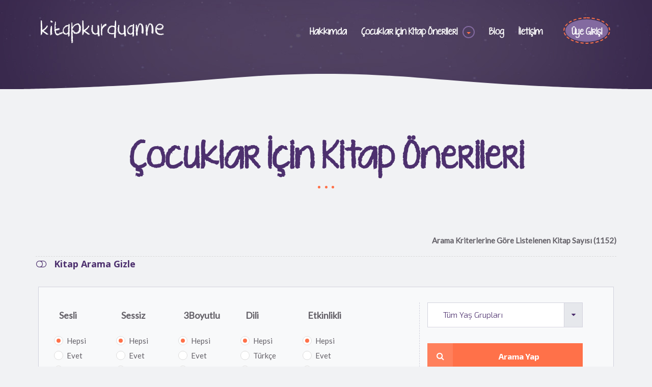

--- FILE ---
content_type: text/html; Charset=utf-8
request_url: http://kitapkurduanne.com/cocuklar-icin-kitap-onerileri
body_size: 75084
content:

<!DOCTYPE html>
<html lang="tr">
<head>
	<title>KitapKurduAnne - Çocuklar için Kitap Öneri Listeleri</title>
	<meta name="Description" content="Kitap Kurdu Anne nin Size önerdiği tüm kitapların listesini bu bölümde bulabilirsiniz. Masal'in annesi.kitaplara ve çocuk kitaplarına hayran, amacı çocukla" />
	<meta name="Keywords" content="yaş, çocuk, üzeri, kitap, kitaplar, blog, öneri, yayıncılık, pedagoji, anne, bebek, kitapkurduanne3yaşüstü, kitapkurduanne4yaşüstü, çocukkitabı, kitapkurduanne, çocukkitabıönerisi, kitap, çocuk, kitapkurduanne5yaşüstü, kitapkurduanne2yaşüstü, hayvanlar, çocukkitapları, hayvan, arkadaşlık, çocukgelişimi, kitapkurdu, kitapkurduanne6yaşüstü, yky, kitapkurduanne7yaşüstü, redhousekidz, dostluk, cançocuk, ingilizcekitap, kitapkurduanne8yaşüstü, 3yaşüstü, günışığıkitaplığı" />
	<meta property="og:title" content="KitapKurduAnne - Çocuklar için Kitap Öneri Listeleri" />
    <meta property="og:locale" content="tr-TR" />
    <meta property="og:type" content="books" />
	<meta property="og:site_name" content="www.kitapkurduanne.com" />
    <meta property="og:url" content="http://www.kitapkurduanne.com/cocuklar-icin-kitap-onerileri/" />
	<meta property="og:description" content="Kitap Kurdu Anne nin Size önerdiği tüm kitapların listesini bu bölümde bulabilirsiniz. Masal'in annesi.kitaplara ve çocuk kitaplarına hayran, amacı çocukla" />
	<meta property="og:image" content="http://www.kitapkurduanne.com/images/kitapkurduanne-404.png" />
		<meta http-equiv="Content-Type" content="text/html; charset=utf-8" />
	<meta name="author" content="Sorsware | www.sorsware.com">
    <meta name="viewport" content="width=device-width, initial-scale=1, minimum-scale=1, maximum-scale=1" />
	<!--[if IE]><meta http-equiv='X-UA-Compatible' content='IE=edge,chrome=1'><![endif]-->
	<link rel="shortcut icon" href="/images/favicons/favicon.ico">
	<link rel="apple-touch-icon" sizes="120x120" href="/images/favicons/favicon-120.png">
	<link rel="apple-touch-icon" sizes="152x152" href="/images/favicons/favicon-152.png">
	<meta name="viewport" content="width=device-width,initial-scale=1.0,maximum-scale=1.0,user-scalable=0">
	<link rel="stylesheet" href="/vendor/bootstrap/bootstrap.min.css">
	<link rel="stylesheet" href="/css/animate.min.css">
	<link rel="stylesheet" href="/vendor/owl-carousel/assets/owl.carousel.css">
	<link rel="stylesheet" href="/vendor/magnific-popup/magnific-popup.css">
	<link rel="stylesheet" href="/vendor/nouislider/jquery.nouislider.min.css">
	<link rel="stylesheet" href="/vendor/royalslider/royalslider.css">
	<link rel="stylesheet" href="/vendor/royalslider/skins/universal-custom/rs-universal.css">
	<link rel="stylesheet" href="/vendor/rs-plugin/css/settings.css" media="screen">
	<link rel="stylesheet" href="/css/typeahead.js-bootstrap.css" />
	<link rel="stylesheet" href="/css/toastr.min.css" />
    <link rel="stylesheet" href="/css/style.css">
	<link rel="stylesheet" href="/css/custom.css">
    <link rel="stylesheet" href="/vendor/font-awesome/css/font-awesome.min.css" />
	<link rel="stylesheet" href="/vendor/kg/kg-font.css" />
	<script src="/vendor/jquery/jquery-1.11.2.min.js"></script>
	<script src="/js/sors_common.js"></script>
	<script src="/vendor/jquery/jquery-migrate-1.2.1.min.js"></script>
	<script src="/vendor/jquery.easing.1.3.js"></script>
	<script src="/vendor/bootstrap/bootstrap.min.js"></script>
	<script src="/vendor/bootstrap/bootstrap-scripts.js"></script>
	<script src="/vendor/bootstrap/fhmm.js"></script>
	<script src="/vendor/jquery.flickrfeed.js"></script>
	<script src="/vendor/owl-carousel/owl.carousel.min.js"></script>
	<script src="/vendor/isotope/isotope.pkgd.min.js"></script>
	<script src="/vendor/isotope/jquery.imagesloaded.min.js"></script>
	<script src="/vendor/magnific-popup/jquery.magnific-popup.min.js"></script>
	<script src="/vendor/nouislider/jquery.nouislider.all.min.js"></script>
	<script src="/vendor/royalslider/jquery.royalslider.min.js"></script>
	<script src="/vendor/jquery.parallax-1.1.3.js"></script>
	<script src="/vendor/jcountdown/jquery.jcountdown.js"></script>
	<script src="/vendor/wow.min.js"></script>
	<script src="/vendor/jquery.countTo.js"></script>
	<script src="/vendor/jquery.scrollTo.min.js"></script>
	<script src="/vendor/jquery.localScroll.min.js"></script>
	<script src="/vendor/jquery.viewport.mini.js"></script>
	<script src="/vendor/three.js" type="text/javascript"></script>
	<script src="/vendor/jquery.dop.Birds.js" type="text/javascript"></script>
	<script src="/vendor/okvideo.min.js" type="text/javascript"></script>
    <script src="/vendor/typeahead.bundle.js" type="text/javascript"></script>
    <script src="/vendor/toastr/toastr.min.js" type="text/javascript"></script>
    <script src="/vendor/validator.min.js" type="text/javascript"></script>
    <script src="/vendor/jquery.lazyload.min.js" type="text/javascript"></script>
    <script src="/vendor/jquery.cookie.js" type="text/javascript"></script>
	<script src="/vendor/modernizr.js"></script>
    <!--[if lt IE 9]>
      <script src="/js/html5shiv.js"></script>
      <script src="/js/respond.min.js"></script>
    <![endif]-->    
    
<script type="text/javascript">
	var birdsCanvasNo = 0	

$(document).ready(function(){	
	$('.top-wrapper .birds').DOPBirds();
});
</script>	
</head>
<body>
    
	<div class="page-wrapper">
		<div class="top-wrapper top-wrapper__bg1">
						
			<div class="birds" style="bottom: 0; position: fixed;  top: 0;  width: 100%;"></div>
			<header class="header header__fixed">

                				<div class="header-main">
					<div class="container">
						<nav class="navbar navbar-default fhmm" role="navigation">
							<div class="navbar-header">
								<button type="button" class="navbar-toggle">
									<i class="fa fa-bars"></i>
								</button>
								<div class="logo">
									<a href="/"><img src="http://www.kitapkurduanne.com/images/logo.png" alt="KitapKurduAnne"></a> 
								</div>
							</div>

							<div id="main-nav" class="navbar-collapse collapse">
								<ul class="nav navbar-nav">
                                    <li><a href="/hakkimda">Hakkımda</a></li>
                                    <li class="dropdown fhmm-fw">
										<a href="/cocuklar-icin-kitap-onerileri" data-toggle="dropdown" class="dropdown-toggle disabled dropdown-toggle__caret-holder">Çocuklar için Kitap Önerileri</a>
										<a class="dropdown-toggle dropdown-toggle__caret"><b class="caret"></b></a>

										<ul class="dropdown-menu fullwidth">
											<li class="fhmm-content withoutdesc">
												<div class="row">
													<div class="col-sm-6">
														<h3 class="title">Hızlı Erişim</h3>
														<div class="row">
															<div class="col-sm-6">
																<ul>
																	
                                                                    <li><a href="/cocuklar-icin-kitap-onerileri/"><i class="fa fa-server fa-rotate-90"></i> Tüm Kitaplar (1152)</a></li>
																		
                                                                    <li><a href="/cocuklar-icin-kitap-onerileri/0-yas-ve-uzeri"><i class="fa fa-book"></i> 0 Yaş ve Üzeri (19)</a></li>
                                                                    	
                                                                    <li><a href="/cocuklar-icin-kitap-onerileri/1-yas-ve-uzeri"><i class="fa fa-book"></i> 1 Yaş ve Üzeri (30)</a></li>
                                                                    	
                                                                    <li><a href="/cocuklar-icin-kitap-onerileri/2-yas-ve-uzeri"><i class="fa fa-book"></i> 2 Yaş ve Üzeri (127)</a></li>
                                                                    	
                                                                    <li><a href="/cocuklar-icin-kitap-onerileri/3-yas-ve-uzeri"><i class="fa fa-book"></i> 3 Yaş ve Üzeri (250)</a></li>
                                                                    	
                                                                    <li><a href="/cocuklar-icin-kitap-onerileri/4-yas-ve-uzeri"><i class="fa fa-book"></i> 4 Yaş ve Üzeri (238)</a></li>
                                                                    	
                                                                    <li><a href="/cocuklar-icin-kitap-onerileri/5-yas-ve-uzeri"><i class="fa fa-book"></i> 5 Yaş ve Üzeri (138)</a></li>
                                                                    
																</ul>
															</div>
															<div class="col-sm-6">
																<ul>
																		                                                                    
                                                                    <li><a href="/cocuklar-icin-kitap-onerileri/6-yas-ve-uzeri"><i class="fa fa-book"></i> 6 Yaş ve Üzeri (80)</a></li>
                                                                    	                                                                    
                                                                    <li><a href="/cocuklar-icin-kitap-onerileri/7-yas-ve-uzeri"><i class="fa fa-book"></i> 7 Yaş ve Üzeri (83)</a></li>
                                                                    	                                                                    
                                                                    <li><a href="/cocuklar-icin-kitap-onerileri/8-yas-ve-uzeri"><i class="fa fa-book"></i> 8 Yaş ve Üzeri (76)</a></li>
                                                                    	                                                                    
                                                                    <li><a href="/cocuklar-icin-kitap-onerileri/9-yas-ve-uzeri"><i class="fa fa-book"></i> 9 Yaş ve Üzeri (41)</a></li>
                                                                    	                                                                    
                                                                    <li><a href="/cocuklar-icin-kitap-onerileri/10-yas-ve-uzeri"><i class="fa fa-book"></i> 10 Yaş ve Üzeri (44)</a></li>
                                                                    	                                                                    
                                                                    <li><a href="/cocuklar-icin-kitap-onerileri/11-yas-ve-uzeri"><i class="fa fa-book"></i> 11 Yaş ve Üzeri (0)</a></li>
                                                                    	                                                                    
                                                                    <li><a href="/cocuklar-icin-kitap-onerileri/12-yas-ve-uzeri"><i class="fa fa-book"></i> 12 Yaş ve Üzeri (26)</a></li>
                                                                    
																</ul>
															</div>
														</div>
													</div>
													<div class="col-sm-3">
														<h3 class="title">Özellikler</h3>
														<ul role="menu">

															<li><a href="/cocuklar-icin-kitap-onerileri/sesli-kitaplar"><i class="fa fa-microphone"></i> Sesli Kitaplar (3)</a></li>

															<li><a href="/cocuklar-icin-kitap-onerileri/sessiz-kitaplar"><i class="fa fa-microphone-slash"></i> Sessiz Kitaplar (1)</a></li>															
                                                            
															<li><a href="/cocuklar-icin-kitap-onerileri/ingilizce-kitaplar"><i class="fa fa-language"></i> İngilizce Kitaplar (102)</a></li>
                                                            
															<li><a href="/cocuklar-icin-kitap-onerileri/3boyutlu-kitaplar"><i class="fa fa-cube"></i> 3Boyutlu Kitaplar (9)</a></li>
                                                            
															<li><a href="/cocuklar-icin-kitap-onerileri/etkinlikli-kitaplar"><i class="fa fa-leanpub"></i> Etkinlikli Kitaplar (22)</a></li>
														</ul><!-- end drop down menu -->
													</div>
													<div class="col-sm-3">
														<h3 class="title">Son Eklenen</h3>
														
                                                        <div class="product-item">
															<figure class="product-thumbnail">
																<img src="/books/12541dd8-5e4a-4cad-9c6c-57fd6d4e6804-24052021_151351.jpg" alt="cocuklar-icin-kitap-onerileri-buyukbabamin-gizemli-devi-by-david-litchfield-4-yas-ve-uzeri" class="thumbnail img-responsive">
																<span class="product-btn-group">
																	<a href="/cocuklar-icin-kitap-onerileri/buyukbabamin-gizemli-devi-by-david-litchfield-4-yas-ve-uzeri" class="btn btn-primary btn-single-icon product-link"><i class="fa fa-link"></i></a>
																</span>
															</figure>
															<div class="product-info">
																<h3 class="product-name">Büyükbabamın Gizemli Devi</h3>
																<span class="product-brand">Pogo Çocuk</span>
															</div>
															
														</div>
                                                        
													</div>
												</div><!-- end row -->
											</li><!-- end grid demo -->
										</ul><!-- end drop down menu -->
									</li>
									<!-- Elements (Mega Menu) / End -->

									
									<li><a href="/blog">Blog</a></li>

									
                                    <li><a  href="/#iletisim">İletişim</a></li>
									
									<li class="item-has-cart dropdown dropdown-right fhmm-fw">
										<div class="shopping-cart">

											
											<a href="#" data-toggle="dropdown" class="cart-icon dropdown-toggle dropdown-toggle__caret-holder"><span class="cart-number">Üye Girişi</span> </a>
											

											<ul class="dropdown-menu half half-right">
												<li class="fhmm-content withoutdesc">

													

<div class="row pad-20 uyenavlogin">
<div id="girisform">
<form id="login-form" class="login-form">															
        <div class="col-md-12 title-bordered border__dashed">
          <h4><span>Üye Girişi</span></h4>
          <p><strong>Lütfen Üye Girişi Yapınız</strong></p>

        </div>
        <div class="col-md-7 mart-10" >
                            <div class="form-group">
								<div class="input-group">
									<div class="input-group-addon"><i class="fa fa-envelope"></i></div>
									<input type="email" class="form-control" placeholder="E-posta Adresiniz" name="mail" id="mail">
								</div>
							</div>
							<div class="form-group">
								<div class="input-group">
									<div class="input-group-addon"><i class="fa fa-lock"></i></div>
									<input type="password" class="form-control" placeholder="Şifreniz" name="sifre" id="sifre">
								</div>
							</div>																	
       </div>
       <div class="col-md-4 mart-10">
               
                			<div class="form-group padt-10">
								<div class="checkbox checkbox__custom checkbox__style1">
										<label>
											<input id="remember" name="remember" type="checkbox" value="1" checked="">
											<span>Beni Hatırla</span>
										</label>
									</div>
							</div>	
                          	
               				 <div class="form-group">
                <button type="button" class="btn btn-primary btn-has-icon btn-confirm" onclick="doLogin();"><i class="fa fa-sign-in"></i> Giriş Yap</button>
                			</div>
                          
       </div>
       <div class="col-md-12">
               <div class="alert alert-success hidden" id="login-alert-success">
                  <strong>Giriş Yapılıdı!</strong> Lütfen Yönlendirilirken Bekleyiniz.
              </div>
              <div class="alert alert-danger hidden" id="login-alert-error">
                  <strong>Hata oluştu!</strong> Lütfen bilgilerinizi kontrol edip yeniden deneyiniz.
              </div>
       </div>
</form>
</div>

<div class="col-md-12 hidden border__dashed" id="unuttum" >
						 <div class="col-md-12 title-bordered border__dashed">
                              <h4><span>Şifremi Unuttum</span></h4>
                              <p><strong>Lütfen kayıt sırasındaki e-posta adresinizi kullanınız.</strong></p>

						</div>	
                        <div class="col-md-12 mart-10">
                            <div class="form-group">
								<div class="input-group">
									<div class="input-group-addon"><i class="fa fa-envelope-o"></i></div>
									<input type="email" class="form-control" placeholder="E-Posta Adresiniz" name="unutmail" id="unutmail">
								</div>
							</div>	
							<div class="form-group">
								<button type="button" class="btn btn-primary btn-has-icon btn-confirm alignright" onclick="sifregonder();"><i class="fa fa-envelope"></i> Şifremi Gönder</button>
                            </div>
                        </div>
                        <div class="col-md-12">
                            <div class="alert alert-success hidden" id="unuttum-alert-success">
                                <strong>Şifre Gönderildi!</strong> Lütfen Gelen Kutunuzu / Gereksiz E-Posta Klasörünü Kontrol ediniz.
                            </div>
                            <div class="alert alert-danger hidden" id="unuttum-alert-error">
                                <strong>Hata oluştu!</strong> Lütfen e-posta adresinizi kontrol edip yeniden deneyiniz.
                            </div>
                         </div>
</div>                                                           
<div class="col-md-12 padt-20 padb-20">
    <div class="col-md-6">
        <a href="/uyelik" class="btn btn-success btn-has-icon btn-confirm"><i class="fa fa-user"></i> Üye Olmak İstiyorum</a>
    </div>
    <div class="col-md-6">
        <button type="button" class="btn btn-success btn-has-icon btn-info unuttum" onclick="unuttum('unut');"><i class="fa fa-lock"></i> Şifremi Unuttum</button>
        <button type="button" class="btn btn-success btn-has-icon btn-info girisyap hidden" onclick="unuttum('giris');"><i class="fa fa-sign-in"></i> Üye Girişi Yap</button>
    </div>
</div>


													
												</li><!-- end grid demo -->
											</ul><!-- end drop down menu -->

										</div>
									</li>
								</ul><!-- end nav navbar-nav -->
							</div><!-- end #main-nav -->

						</nav><!-- end navbar navbar-default fhmm -->
						<!-- Navigation / End -->
					</div>
				</div>
 

			</header>
		</div>
		
		<div class="content-wrapper">
			

			<section class="page-section">


<div class="container">

					<div class="section-title-wrapper">
						<div class="section-title-inner">
							<h1 class="section-title section-title__lg">Çocuklar İçin Kitap Önerileri</h1>
						</div>
					</div>
                        <div class="title-bordered border__dashed">
						<dt style="text-align:right;">Arama Kriterlerine Göre Listelenen Kitap Sayısı (1152)</dt>
						</div>

					<button class="btn btn-link filter-trigger" id="filterTrigger" data-toggle="collapse" data-target="#filterWrapper" aria-expanded="true" aria-controls="filterWrapper">
						<i class="fa fa-toggle-off"></i><span>Kitap Arama Gizle</span>
					</button>

					<div class="filter-wrapper collapse in" id="filterWrapper" aria-expanded="true">
						<div class="gap-30"></div>
						<div class="box" style="margin-left:5px; margin-right:5px;">
							<form id="booksearch" name="booksearch">
                            <div class="row">
							<div class="col-md-8 ">
								
                                <div class="row">
    								<div class="col-md-2 col-sm-2 col-xs-4">
                                        <strong class="filter-label">Sesli</strong>
                                        <div class="radio radio__custom radio__style1">
                                            <label>
                                                <input type="radio" name="voice" id="voice1" value="2"  checked="" >
                                                <span>Hepsi</span>
                                            </label>
                                        </div>
                                        <div class="radio radio__custom radio__style1">
                                            <label>
                                                <input type="radio" name="voice" id="voice2" value="1" >
                                                <span>Evet</span>
                                            </label>
                                        </div>
                                        <div class="radio radio__custom radio__style1">
                                            <label>
                                                <input type="radio" name="voice" id="voice3" value="0" >
                                                <span>Hayır</span>
                                            </label>
                                        </div>
                                    </div>
                                    <div class="col-md-2 col-sm-2 col-xs-4">
                                        <strong class="filter-label">Sessiz</strong>
                                        <div class="radio radio__custom radio__style1">
                                            <label>
                                                <input type="radio" name="silent" id="silent1" value="2"  checked="" >
                                                <span>Hepsi</span>
                                            </label>
                                        </div>
                                        <div class="radio radio__custom radio__style1">
                                            <label>
                                                <input type="radio" name="silent" id="silent2" value="1" >
                                                <span>Evet</span>
                                            </label>
                                        </div>
                                        <div class="radio radio__custom radio__style1">
                                            <label>
                                                <input type="radio" name="silent" id="silent3" value="0" >
                                                <span>Hayır</span>
                                            </label>
                                        </div>
                                    </div>
    								<div class="col-md-2 col-sm-2 col-xs-4">
                                        <strong class="filter-label">3Boyutlu</strong>
                                        <div class="radio radio__custom radio__style1">
                                            <label>
                                                <input type="radio" name="3d" id="3d1" value="2"  checked="" >
                                                <span>Hepsi</span>
                                            </label>
                                        </div>
                                        <div class="radio radio__custom radio__style1">
                                            <label>
                                                <input type="radio" name="3d" id="3d2" value="1" >
                                                <span>Evet</span>
                                            </label>
                                        </div>
                                        <div class="radio radio__custom radio__style1">
                                            <label>
                                                <input type="radio" name="3d" id="3d3" value="0" >
                                                <span>Hayır</span>
                                            </label>
                                        </div>
                                    </div>
    								<div class="col-md-2 col-sm-2 col-xs-4">
                                        <strong class="filter-label">Dili</strong>
                                        <div class="radio radio__custom radio__style1">
                                            <label>
                                                <input type="radio" name="lang" id="lang1" value="2"  checked="" >
                                                <span>Hepsi</span>
                                            </label>
                                        </div>
                                        <div class="radio radio__custom radio__style1">
                                            <label>
                                                <input type="radio" name="lang" id="lang2" value="1" >
                                                <span>Türkçe</span>
                                            </label>
                                        </div>
                                        <div class="radio radio__custom radio__style1">
                                            <label>
                                                <input type="radio" name="lang" id="lang3" value="0" >
                                                <span>İngilizce</span>
                                            </label>
                                        </div>
                                    </div>
    								<div class="col-md-2 col-sm-2 col-xs-4">
                                        <strong class="filter-label">Etkinlikli</strong>
                                        <div class="radio radio__custom radio__style1">
                                            <label>
                                                <input type="radio" name="events" id="events1" value="2"  checked="" >
                                                <span>Hepsi</span>
                                            </label>
                                        </div>
                                        <div class="radio radio__custom radio__style1">
                                            <label>
                                                <input type="radio" name="events" id="events2" value="1" >
                                                <span>Evet</span>
                                            </label>
                                        </div>
                                        <div class="radio radio__custom radio__style1">
                                            <label>
                                                <input type="radio" name="events" id="events3" value="0" >
                                                <span>Hayır</span>
                                            </label>
                                        </div>
                                    </div>
                                    
								</div>
                                
							</div>
                            <div class="col-md-4 col-bordered__left">
								<div class="form-group filter-group filter-bordered">
									<select class="form-control selectpicker" id="age" name="age">
										<option value="100">Tüm Yaş Grupları</option>
										
                                        <option value="0" >0+ Yaş ve Üzeri</option>
                                        
                                        <option value="1" >1+ Yaş ve Üzeri</option>
                                        
                                        <option value="2" >2+ Yaş ve Üzeri</option>
                                        
                                        <option value="3" >3+ Yaş ve Üzeri</option>
                                        
                                        <option value="4" >4+ Yaş ve Üzeri</option>
                                        
                                        <option value="5" >5+ Yaş ve Üzeri</option>
                                        
                                        <option value="6" >6+ Yaş ve Üzeri</option>
                                        
                                        <option value="7" >7+ Yaş ve Üzeri</option>
                                        
                                        <option value="8" >8+ Yaş ve Üzeri</option>
                                        
                                        <option value="9" >9+ Yaş ve Üzeri</option>
                                        
                                        <option value="10" >10+ Yaş ve Üzeri</option>
                                        
                                        <option value="11" >11+ Yaş ve Üzeri</option>
                                        
                                        <option value="12" >12+ Yaş ve Üzeri</option>
                                        
									</select>
                                 </div>
                                <div class="form-group filter-group filter-bordered">
                                    <a href="javascript:void(0);" onClick="searchbook();" class="btn btn-primary btn-has-icon btn-confirm" style="width:100%;"><i class="fa fa-search"></i> Arama Yap</a>
                                </div>      
							</div>
							</div>
                            
                            </form>
						 <div class=" row  col-bordered__top" style="margin-top:10px;">
							<div class="col-md-12">
                               <div class="form-group widget_search">
										<input type="text" class="form-control" id="bookname" name="bookname" value="" placeholder="Kitap Adına Göre Ara...">
                                        <a href="javascript:void(0);" class="btn" onClick="autosearch('kitap-adi',$('#bookname').val());"><i class="fa fa-search"></i></a>
									</div>                            
                            </div>
						</div>
                                                   
						  	<div class="row" style="margin-top:10px;">
							<div class="col-md-3">
                               <div class="form-group widget_search">
										<input type="text" class="form-control" id="booktags" name="booktags" value="" placeholder="Etiket Ara...">
                                        <a href="javascript:void(0);" class="btn" onClick="autosearch('etiket',$('#booktags').val());"><i class="fa fa-search"></i></a>
									</div>                            
                            </div>
							<div class="col-md-3">
                               <div class="form-group widget_search">
										<input type="text" class="form-control" id="writer" name="writer" value="" placeholder="Yazar Ara...">
                                         <a href="javascript:void(0);" class="btn" onClick="autosearch('yazar',$('#writer').val());"><i class="fa fa-search"></i></a>
									</div>                           
                            </div>
							<div class="col-md-3">
                               <div class="form-group widget_search">
										<input type="text" class="form-control" id="drawer" name="drawer" value="" placeholder="Çizer Ara...">
                                         <a href="javascript:void(0);" class="btn" onClick="autosearch('cizer',$('#drawer').val());"><i class="fa fa-search"></i></a>
									</div>                            
                            </div>
							<div class="col-md-3">
                               <div class="form-group widget_search">
										<input type="text" class="form-control" id="publisher" name="publisher" value="" placeholder="Yayın Evi Ara...">
                                         <a href="javascript:void(0);" class="btn" onClick="autosearch('yayinevi',$('#publisher').val());"><i class="fa fa-search"></i></a>
									</div>                          
                            </div>
						</div>
						  	                        
                        
                        </div>
					</div>

					<hr>

					<div class="masonry-feed row">


	
						
                        <div class="masonry-item col-md-4">
							<article class="entry">
								<figure class="entry-thumbnail">
                                <span class="ages"><a href="/cocuklar-icin-kitap-onerileri/4-yas-ve-uzeri" style="color:#FFF; text-decoration:none;">4+Yaş</a></span>
									<a href="/cocuklar-icin-kitap-onerileri/buyukbabamin-gizemli-devi-by-david-litchfield-4-yas-ve-uzeri"><img src="/ajax/jpeg.asp?w=360&hw=cr&p=/books/12541dd8-5e4a-4cad-9c6c-57fd6d4e6804-24052021_151351.jpg" alt="cocuklar-icin-kitap-onerileri-buyukbabamin-gizemli-devi-by-david-litchfield-4-yas-ve-uzeri"></a>
								</figure>
								<ul class="entry-cats">
									<li><a href="/cocuklar-icin-kitap-onerileri/türkçe-kitaplar"><span>Türkçe</span></a></li>
									<li><a href="/cocuklar-icin-kitap-onerileri/sesli-olmayan-kitaplar"><span>Sesli Olmayan</span></a></li>
									<li><a href="/cocuklar-icin-kitap-onerileri/2boyutlu-kitaplar"><span>2Boyutlu</span></a></li>
									<li><a href="/cocuklar-icin-kitap-onerileri/etkinliksiz-kitaplar"><span>Etkinliksiz</span></a></li>
								</ul>
								<div class="entry-body">
									<div class="entry-date">
										<span class="entry-day">24</span>
										<span class="entry-month">May</span>
									</div>
									<header class="entry-header">
										<div class="title-bordered border__solid">
											<h6 style="line-height:24px;"><a style="color: #4d306e;" href="/cocuklar-icin-kitap-onerileri/buyukbabamin-gizemli-devi-by-david-litchfield-4-yas-ve-uzeri">Büyükbabamın Gizemli Devi</a></h6>
										</div>
									</header>
									<div class="entry-excerpt">
										Önyargılar 
									</div>
								</div>
								<footer class="entry-footer">
									<div class="pull-right">
                                    <div class="col-md-3 col-xs-3" style="text-align:center;">
                                    <span class="fa-stack fa-1x">
                                      <i class="fa fa-file-o fa-stack-2x"></i>
                                      <strong class="fa-stack-1x readed-text">5659</strong>
                                    </span>
                                    <p>Okunma</p>
                                    </div>
                                    <div class="col-md-3 col-xs-3" style="text-align:center;">
                                    <span class="fa-stack fa-1x">
                                      <i class="fa fa-comment-o fa-stack-2x"></i>
                                      <strong class="fa-stack-1x comment-text">0</strong>
                                    </span>
                                    <p>Yorum</p>
                                    </div>
                                    <div class="col-md-3 col-xs-3" style="text-align:center;">
                                    <span class="fa-stack fa-1x">
                                      <i class="fa fa-star-o fa-stack-2x"></i>
                                      <strong class="fa-stack-1x rating-text">0</strong>
                                    </span>
                                    <p>Derece</p>
                                    </div>                                
                                    <div class="col-md-3 col-xs-3 likes" style="text-align:center;">
                                    <span class="fa-stack fa-1x">
                                      <i class="fa fa-heart-o fa-stack-2x "></i>
                                      <strong class="fa-stack-1x liked-text ">1</strong>
                                    </span>
                                    <p>Beğeni</p>
                                    </div>
                                    
                                    
                                </div>
                                    
								</footer>
							</article>
						</div>
 
	
						
                        <div class="masonry-item col-md-4">
							<article class="entry">
								<figure class="entry-thumbnail">
                                <span class="ages"><a href="/cocuklar-icin-kitap-onerileri/12-yas-ve-uzeri" style="color:#FFF; text-decoration:none;">12+Yaş</a></span>
									<a href="/cocuklar-icin-kitap-onerileri/golge-by-michael-morpurgo-12-yas-ve-uzeri"><img src="/ajax/jpeg.asp?w=360&hw=cr&p=/books/9786052854792_f4d6b-24052021_151140.jpg" alt="cocuklar-icin-kitap-onerileri-golge-by-michael-morpurgo-12-yas-ve-uzeri"></a>
								</figure>
								<ul class="entry-cats">
									<li><a href="/cocuklar-icin-kitap-onerileri/türkçe-kitaplar"><span>Türkçe</span></a></li>
									<li><a href="/cocuklar-icin-kitap-onerileri/sesli-olmayan-kitaplar"><span>Sesli Olmayan</span></a></li>
									<li><a href="/cocuklar-icin-kitap-onerileri/2boyutlu-kitaplar"><span>2Boyutlu</span></a></li>
									<li><a href="/cocuklar-icin-kitap-onerileri/etkinliksiz-kitaplar"><span>Etkinliksiz</span></a></li>
								</ul>
								<div class="entry-body">
									<div class="entry-date">
										<span class="entry-day">24</span>
										<span class="entry-month">May</span>
									</div>
									<header class="entry-header">
										<div class="title-bordered border__solid">
											<h6 style="line-height:24px;"><a style="color: #4d306e;" href="/cocuklar-icin-kitap-onerileri/golge-by-michael-morpurgo-12-yas-ve-uzeri">Gölge</a></h6>
										</div>
									</header>
									<div class="entry-excerpt">
										Mültecilik, Arkadaşlık, Savaş ve Barış 
									</div>
								</div>
								<footer class="entry-footer">
									<div class="pull-right">
                                    <div class="col-md-3 col-xs-3" style="text-align:center;">
                                    <span class="fa-stack fa-1x">
                                      <i class="fa fa-file-o fa-stack-2x"></i>
                                      <strong class="fa-stack-1x readed-text">5420</strong>
                                    </span>
                                    <p>Okunma</p>
                                    </div>
                                    <div class="col-md-3 col-xs-3" style="text-align:center;">
                                    <span class="fa-stack fa-1x">
                                      <i class="fa fa-comment-o fa-stack-2x"></i>
                                      <strong class="fa-stack-1x comment-text">0</strong>
                                    </span>
                                    <p>Yorum</p>
                                    </div>
                                    <div class="col-md-3 col-xs-3" style="text-align:center;">
                                    <span class="fa-stack fa-1x">
                                      <i class="fa fa-star-o fa-stack-2x"></i>
                                      <strong class="fa-stack-1x rating-text">0</strong>
                                    </span>
                                    <p>Derece</p>
                                    </div>                                
                                    <div class="col-md-3 col-xs-3 likes" style="text-align:center;">
                                    <span class="fa-stack fa-1x">
                                      <i class="fa fa-heart-o fa-stack-2x "></i>
                                      <strong class="fa-stack-1x liked-text ">1</strong>
                                    </span>
                                    <p>Beğeni</p>
                                    </div>
                                    
                                    
                                </div>
                                    
								</footer>
							</article>
						</div>
 
	
						
                        <div class="masonry-item col-md-4">
							<article class="entry">
								<figure class="entry-thumbnail">
                                <span class="ages"><a href="/cocuklar-icin-kitap-onerileri/3-yas-ve-uzeri" style="color:#FFF; text-decoration:none;">3+Yaş</a></span>
									<a href="/cocuklar-icin-kitap-onerileri/ruya-goremeyen-burak-by-nur-tunay-3-yas-ve-uzeri"><img src="/ajax/jpeg.asp?w=360&hw=cr&p=/books/img-6866-22022018_004358.jpg" alt="cocuklar-icin-kitap-onerileri-ruya-goremeyen-burak-by-nur-tunay-3-yas-ve-uzeri"></a>
								</figure>
								<ul class="entry-cats">
									<li><a href="/cocuklar-icin-kitap-onerileri/türkçe-kitaplar"><span>Türkçe</span></a></li>
									<li><a href="/cocuklar-icin-kitap-onerileri/sesli-olmayan-kitaplar"><span>Sesli Olmayan</span></a></li>
									<li><a href="/cocuklar-icin-kitap-onerileri/2boyutlu-kitaplar"><span>2Boyutlu</span></a></li>
									<li><a href="/cocuklar-icin-kitap-onerileri/etkinliksiz-kitaplar"><span>Etkinliksiz</span></a></li>
								</ul>
								<div class="entry-body">
									<div class="entry-date">
										<span class="entry-day">22</span>
										<span class="entry-month">Şub</span>
									</div>
									<header class="entry-header">
										<div class="title-bordered border__solid">
											<h6 style="line-height:24px;"><a style="color: #4d306e;" href="/cocuklar-icin-kitap-onerileri/ruya-goremeyen-burak-by-nur-tunay-3-yas-ve-uzeri">Rüya Göremeyen Burak</a></h6>
										</div>
									</header>
									<div class="entry-excerpt">
										Bir türlü rüya göremeyen bir çocuk, R sesi 
									</div>
								</div>
								<footer class="entry-footer">
									<div class="pull-right">
                                    <div class="col-md-3 col-xs-3" style="text-align:center;">
                                    <span class="fa-stack fa-1x">
                                      <i class="fa fa-file-o fa-stack-2x"></i>
                                      <strong class="fa-stack-1x readed-text">18850</strong>
                                    </span>
                                    <p>Okunma</p>
                                    </div>
                                    <div class="col-md-3 col-xs-3" style="text-align:center;">
                                    <span class="fa-stack fa-1x">
                                      <i class="fa fa-comment-o fa-stack-2x"></i>
                                      <strong class="fa-stack-1x comment-text">4</strong>
                                    </span>
                                    <p>Yorum</p>
                                    </div>
                                    <div class="col-md-3 col-xs-3" style="text-align:center;">
                                    <span class="fa-stack fa-1x">
                                      <i class="fa fa-star-o fa-stack-2x"></i>
                                      <strong class="fa-stack-1x rating-text">10</strong>
                                    </span>
                                    <p>Derece</p>
                                    </div>                                
                                    <div class="col-md-3 col-xs-3 likes" style="text-align:center;">
                                    <span class="fa-stack fa-1x">
                                      <i class="fa fa-heart-o fa-stack-2x "></i>
                                      <strong class="fa-stack-1x liked-text ">7</strong>
                                    </span>
                                    <p>Beğeni</p>
                                    </div>
                                    
                                    
                                </div>
                                    
								</footer>
							</article>
						</div>
 
	
						
                        <div class="masonry-item col-md-4">
							<article class="entry">
								<figure class="entry-thumbnail">
                                <span class="ages"><a href="/cocuklar-icin-kitap-onerileri/7-yas-ve-uzeri" style="color:#FFF; text-decoration:none;">7+Yaş</a></span>
									<a href="/cocuklar-icin-kitap-onerileri/tum-sorularin-cevabi-bende-by-zuleyha-ersingun-7-yas-ve-uzeri"><img src="/ajax/jpeg.asp?w=360&hw=cr&p=/books/img-4881-22022018_003927.jpg" alt="cocuklar-icin-kitap-onerileri-tum-sorularin-cevabi-bende-by-zuleyha-ersingun-7-yas-ve-uzeri"></a>
								</figure>
								<ul class="entry-cats">
									<li><a href="/cocuklar-icin-kitap-onerileri/türkçe-kitaplar"><span>Türkçe</span></a></li>
									<li><a href="/cocuklar-icin-kitap-onerileri/sesli-olmayan-kitaplar"><span>Sesli Olmayan</span></a></li>
									<li><a href="/cocuklar-icin-kitap-onerileri/2boyutlu-kitaplar"><span>2Boyutlu</span></a></li>
									<li><a href="/cocuklar-icin-kitap-onerileri/etkinliksiz-kitaplar"><span>Etkinliksiz</span></a></li>
								</ul>
								<div class="entry-body">
									<div class="entry-date">
										<span class="entry-day">22</span>
										<span class="entry-month">Şub</span>
									</div>
									<header class="entry-header">
										<div class="title-bordered border__solid">
											<h6 style="line-height:24px;"><a style="color: #4d306e;" href="/cocuklar-icin-kitap-onerileri/tum-sorularin-cevabi-bende-by-zuleyha-ersingun-7-yas-ve-uzeri">Tüm Soruların Cevabı Bende</a></h6>
										</div>
									</header>
									<div class="entry-excerpt">
										 
									</div>
								</div>
								<footer class="entry-footer">
									<div class="pull-right">
                                    <div class="col-md-3 col-xs-3" style="text-align:center;">
                                    <span class="fa-stack fa-1x">
                                      <i class="fa fa-file-o fa-stack-2x"></i>
                                      <strong class="fa-stack-1x readed-text">11567</strong>
                                    </span>
                                    <p>Okunma</p>
                                    </div>
                                    <div class="col-md-3 col-xs-3" style="text-align:center;">
                                    <span class="fa-stack fa-1x">
                                      <i class="fa fa-comment-o fa-stack-2x"></i>
                                      <strong class="fa-stack-1x comment-text">1</strong>
                                    </span>
                                    <p>Yorum</p>
                                    </div>
                                    <div class="col-md-3 col-xs-3" style="text-align:center;">
                                    <span class="fa-stack fa-1x">
                                      <i class="fa fa-star-o fa-stack-2x"></i>
                                      <strong class="fa-stack-1x rating-text">0</strong>
                                    </span>
                                    <p>Derece</p>
                                    </div>                                
                                    <div class="col-md-3 col-xs-3 likes" style="text-align:center;">
                                    <span class="fa-stack fa-1x">
                                      <i class="fa fa-heart-o fa-stack-2x "></i>
                                      <strong class="fa-stack-1x liked-text ">2</strong>
                                    </span>
                                    <p>Beğeni</p>
                                    </div>
                                    
                                    
                                </div>
                                    
								</footer>
							</article>
						</div>
 
	
						
                        <div class="masonry-item col-md-4">
							<article class="entry">
								<figure class="entry-thumbnail">
                                <span class="ages"><a href="/cocuklar-icin-kitap-onerileri/4-yas-ve-uzeri" style="color:#FFF; text-decoration:none;">4+Yaş</a></span>
									<a href="/cocuklar-icin-kitap-onerileri/kurt-ordek-ve-fare-by-mac-barnett-4-yas-ve-uzeri"><img src="/ajax/jpeg.asp?w=360&hw=cr&p=/books/img-5526-20022018_205718.jpg" alt="cocuklar-icin-kitap-onerileri-kurt-ordek-ve-fare-by-mac-barnett-4-yas-ve-uzeri"></a>
								</figure>
								<ul class="entry-cats">
									<li><a href="/cocuklar-icin-kitap-onerileri/türkçe-kitaplar"><span>Türkçe</span></a></li>
									<li><a href="/cocuklar-icin-kitap-onerileri/sesli-olmayan-kitaplar"><span>Sesli Olmayan</span></a></li>
									<li><a href="/cocuklar-icin-kitap-onerileri/2boyutlu-kitaplar"><span>2Boyutlu</span></a></li>
									<li><a href="/cocuklar-icin-kitap-onerileri/etkinliksiz-kitaplar"><span>Etkinliksiz</span></a></li>
								</ul>
								<div class="entry-body">
									<div class="entry-date">
										<span class="entry-day">20</span>
										<span class="entry-month">Şub</span>
									</div>
									<header class="entry-header">
										<div class="title-bordered border__solid">
											<h6 style="line-height:24px;"><a style="color: #4d306e;" href="/cocuklar-icin-kitap-onerileri/kurt-ordek-ve-fare-by-mac-barnett-4-yas-ve-uzeri">Kurt Ördek ve Fare</a></h6>
										</div>
									</header>
									<div class="entry-excerpt">
										 
									</div>
								</div>
								<footer class="entry-footer">
									<div class="pull-right">
                                    <div class="col-md-3 col-xs-3" style="text-align:center;">
                                    <span class="fa-stack fa-1x">
                                      <i class="fa fa-file-o fa-stack-2x"></i>
                                      <strong class="fa-stack-1x readed-text">10128</strong>
                                    </span>
                                    <p>Okunma</p>
                                    </div>
                                    <div class="col-md-3 col-xs-3" style="text-align:center;">
                                    <span class="fa-stack fa-1x">
                                      <i class="fa fa-comment-o fa-stack-2x"></i>
                                      <strong class="fa-stack-1x comment-text">2</strong>
                                    </span>
                                    <p>Yorum</p>
                                    </div>
                                    <div class="col-md-3 col-xs-3" style="text-align:center;">
                                    <span class="fa-stack fa-1x">
                                      <i class="fa fa-star-o fa-stack-2x"></i>
                                      <strong class="fa-stack-1x rating-text">10</strong>
                                    </span>
                                    <p>Derece</p>
                                    </div>                                
                                    <div class="col-md-3 col-xs-3 likes" style="text-align:center;">
                                    <span class="fa-stack fa-1x">
                                      <i class="fa fa-heart-o fa-stack-2x "></i>
                                      <strong class="fa-stack-1x liked-text ">2</strong>
                                    </span>
                                    <p>Beğeni</p>
                                    </div>
                                    
                                    
                                </div>
                                    
								</footer>
							</article>
						</div>
 
	
						
                        <div class="masonry-item col-md-4">
							<article class="entry">
								<figure class="entry-thumbnail">
                                <span class="ages"><a href="/cocuklar-icin-kitap-onerileri/10-yas-ve-uzeri" style="color:#FFF; text-decoration:none;">10+Yaş</a></span>
									<a href="/cocuklar-icin-kitap-onerileri/dunyanin-ondort-gunu-by-asli-eti-10-yas-ve-uzeri"><img src="/ajax/jpeg.asp?w=360&hw=cr&p=/books/img-7163-20022018_205254.jpg" alt="cocuklar-icin-kitap-onerileri-dunyanin-ondort-gunu-by-asli-eti-10-yas-ve-uzeri"></a>
								</figure>
								<ul class="entry-cats">
									<li><a href="/cocuklar-icin-kitap-onerileri/türkçe-kitaplar"><span>Türkçe</span></a></li>
									<li><a href="/cocuklar-icin-kitap-onerileri/sesli-olmayan-kitaplar"><span>Sesli Olmayan</span></a></li>
									<li><a href="/cocuklar-icin-kitap-onerileri/2boyutlu-kitaplar"><span>2Boyutlu</span></a></li>
									<li><a href="/cocuklar-icin-kitap-onerileri/etkinliksiz-kitaplar"><span>Etkinliksiz</span></a></li>
								</ul>
								<div class="entry-body">
									<div class="entry-date">
										<span class="entry-day">20</span>
										<span class="entry-month">Şub</span>
									</div>
									<header class="entry-header">
										<div class="title-bordered border__solid">
											<h6 style="line-height:24px;"><a style="color: #4d306e;" href="/cocuklar-icin-kitap-onerileri/dunyanin-ondort-gunu-by-asli-eti-10-yas-ve-uzeri">Dünyanın Ondört Günü</a></h6>
										</div>
									</header>
									<div class="entry-excerpt">
										Çevre, doğa, ekoloji 
									</div>
								</div>
								<footer class="entry-footer">
									<div class="pull-right">
                                    <div class="col-md-3 col-xs-3" style="text-align:center;">
                                    <span class="fa-stack fa-1x">
                                      <i class="fa fa-file-o fa-stack-2x"></i>
                                      <strong class="fa-stack-1x readed-text">13209</strong>
                                    </span>
                                    <p>Okunma</p>
                                    </div>
                                    <div class="col-md-3 col-xs-3" style="text-align:center;">
                                    <span class="fa-stack fa-1x">
                                      <i class="fa fa-comment-o fa-stack-2x"></i>
                                      <strong class="fa-stack-1x comment-text">1</strong>
                                    </span>
                                    <p>Yorum</p>
                                    </div>
                                    <div class="col-md-3 col-xs-3" style="text-align:center;">
                                    <span class="fa-stack fa-1x">
                                      <i class="fa fa-star-o fa-stack-2x"></i>
                                      <strong class="fa-stack-1x rating-text">7</strong>
                                    </span>
                                    <p>Derece</p>
                                    </div>                                
                                    <div class="col-md-3 col-xs-3 likes" style="text-align:center;">
                                    <span class="fa-stack fa-1x">
                                      <i class="fa fa-heart-o fa-stack-2x "></i>
                                      <strong class="fa-stack-1x liked-text ">2</strong>
                                    </span>
                                    <p>Beğeni</p>
                                    </div>
                                    
                                    
                                </div>
                                    
								</footer>
							</article>
						</div>
 
	
						
                        <div class="masonry-item col-md-4">
							<article class="entry">
								<figure class="entry-thumbnail">
                                <span class="ages"><a href="/cocuklar-icin-kitap-onerileri/4-yas-ve-uzeri" style="color:#FFF; text-decoration:none;">4+Yaş</a></span>
									<a href="/cocuklar-icin-kitap-onerileri/sihirli-iplik-by-mac-barnett-4-yas-ve-uzeri"><img src="/ajax/jpeg.asp?w=360&hw=cr&p=/books/img-7383-20022018_204529.jpg" alt="cocuklar-icin-kitap-onerileri-sihirli-iplik-by-mac-barnett-4-yas-ve-uzeri"></a>
								</figure>
								<ul class="entry-cats">
									<li><a href="/cocuklar-icin-kitap-onerileri/türkçe-kitaplar"><span>Türkçe</span></a></li>
									<li><a href="/cocuklar-icin-kitap-onerileri/sesli-olmayan-kitaplar"><span>Sesli Olmayan</span></a></li>
									<li><a href="/cocuklar-icin-kitap-onerileri/2boyutlu-kitaplar"><span>2Boyutlu</span></a></li>
									<li><a href="/cocuklar-icin-kitap-onerileri/etkinliksiz-kitaplar"><span>Etkinliksiz</span></a></li>
								</ul>
								<div class="entry-body">
									<div class="entry-date">
										<span class="entry-day">20</span>
										<span class="entry-month">Şub</span>
									</div>
									<header class="entry-header">
										<div class="title-bordered border__solid">
											<h6 style="line-height:24px;"><a style="color: #4d306e;" href="/cocuklar-icin-kitap-onerileri/sihirli-iplik-by-mac-barnett-4-yas-ve-uzeri">Sihirli İplik</a></h6>
										</div>
									</header>
									<div class="entry-excerpt">
										 
									</div>
								</div>
								<footer class="entry-footer">
									<div class="pull-right">
                                    <div class="col-md-3 col-xs-3" style="text-align:center;">
                                    <span class="fa-stack fa-1x">
                                      <i class="fa fa-file-o fa-stack-2x"></i>
                                      <strong class="fa-stack-1x readed-text">13354</strong>
                                    </span>
                                    <p>Okunma</p>
                                    </div>
                                    <div class="col-md-3 col-xs-3" style="text-align:center;">
                                    <span class="fa-stack fa-1x">
                                      <i class="fa fa-comment-o fa-stack-2x"></i>
                                      <strong class="fa-stack-1x comment-text">3</strong>
                                    </span>
                                    <p>Yorum</p>
                                    </div>
                                    <div class="col-md-3 col-xs-3" style="text-align:center;">
                                    <span class="fa-stack fa-1x">
                                      <i class="fa fa-star-o fa-stack-2x"></i>
                                      <strong class="fa-stack-1x rating-text">10</strong>
                                    </span>
                                    <p>Derece</p>
                                    </div>                                
                                    <div class="col-md-3 col-xs-3 likes" style="text-align:center;">
                                    <span class="fa-stack fa-1x">
                                      <i class="fa fa-heart-o fa-stack-2x "></i>
                                      <strong class="fa-stack-1x liked-text ">6</strong>
                                    </span>
                                    <p>Beğeni</p>
                                    </div>
                                    
                                    
                                </div>
                                    
								</footer>
							</article>
						</div>
 
	
						
                        <div class="masonry-item col-md-4">
							<article class="entry">
								<figure class="entry-thumbnail">
                                <span class="ages"><a href="/cocuklar-icin-kitap-onerileri/4-yas-ve-uzeri" style="color:#FFF; text-decoration:none;">4+Yaş</a></span>
									<a href="/cocuklar-icin-kitap-onerileri/moon-by-britta-teckentrup-4-yas-ve-uzeri"><img src="/ajax/jpeg.asp?w=360&hw=cr&p=/books/img-5034-20022018_203838.jpg" alt="cocuklar-icin-kitap-onerileri-moon-by-britta-teckentrup-4-yas-ve-uzeri"></a>
								</figure>
								<ul class="entry-cats">
									<li><a href="/cocuklar-icin-kitap-onerileri/ingilizce-kitaplar"><span>İngilizce</span></a></li>
									<li><a href="/cocuklar-icin-kitap-onerileri/sesli-olmayan-kitaplar"><span>Sesli Olmayan</span></a></li>
									<li><a href="/cocuklar-icin-kitap-onerileri/2boyutlu-kitaplar"><span>2Boyutlu</span></a></li>
									<li><a href="/cocuklar-icin-kitap-onerileri/etkinliksiz-kitaplar"><span>Etkinliksiz</span></a></li>
								</ul>
								<div class="entry-body">
									<div class="entry-date">
										<span class="entry-day">20</span>
										<span class="entry-month">Şub</span>
									</div>
									<header class="entry-header">
										<div class="title-bordered border__solid">
											<h6 style="line-height:24px;"><a style="color: #4d306e;" href="/cocuklar-icin-kitap-onerileri/moon-by-britta-teckentrup-4-yas-ve-uzeri">Moon</a></h6>
										</div>
									</header>
									<div class="entry-excerpt">
										Ay ve gece 
									</div>
								</div>
								<footer class="entry-footer">
									<div class="pull-right">
                                    <div class="col-md-3 col-xs-3" style="text-align:center;">
                                    <span class="fa-stack fa-1x">
                                      <i class="fa fa-file-o fa-stack-2x"></i>
                                      <strong class="fa-stack-1x readed-text">8996</strong>
                                    </span>
                                    <p>Okunma</p>
                                    </div>
                                    <div class="col-md-3 col-xs-3" style="text-align:center;">
                                    <span class="fa-stack fa-1x">
                                      <i class="fa fa-comment-o fa-stack-2x"></i>
                                      <strong class="fa-stack-1x comment-text">0</strong>
                                    </span>
                                    <p>Yorum</p>
                                    </div>
                                    <div class="col-md-3 col-xs-3" style="text-align:center;">
                                    <span class="fa-stack fa-1x">
                                      <i class="fa fa-star-o fa-stack-2x"></i>
                                      <strong class="fa-stack-1x rating-text">0</strong>
                                    </span>
                                    <p>Derece</p>
                                    </div>                                
                                    <div class="col-md-3 col-xs-3 likes" style="text-align:center;">
                                    <span class="fa-stack fa-1x">
                                      <i class="fa fa-heart-o fa-stack-2x "></i>
                                      <strong class="fa-stack-1x liked-text ">0</strong>
                                    </span>
                                    <p>Beğeni</p>
                                    </div>
                                    
                                    
                                </div>
                                    
								</footer>
							</article>
						</div>
 
	
						
                        <div class="masonry-item col-md-4">
							<article class="entry">
								<figure class="entry-thumbnail">
                                <span class="ages"><a href="/cocuklar-icin-kitap-onerileri/9-yas-ve-uzeri" style="color:#FFF; text-decoration:none;">9+Yaş</a></span>
									<a href="/cocuklar-icin-kitap-onerileri/dunyanin-en-komik-adami-by-cary-fagan-9-yas-ve-uzeri"><img src="/ajax/jpeg.asp?w=360&hw=cr&p=/books/3be843b9-7a41-4741-95ec-c24bd92256f6-20022018_203610.jpg" alt="cocuklar-icin-kitap-onerileri-dunyanin-en-komik-adami-by-cary-fagan-9-yas-ve-uzeri"></a>
								</figure>
								<ul class="entry-cats">
									<li><a href="/cocuklar-icin-kitap-onerileri/türkçe-kitaplar"><span>Türkçe</span></a></li>
									<li><a href="/cocuklar-icin-kitap-onerileri/sesli-olmayan-kitaplar"><span>Sesli Olmayan</span></a></li>
									<li><a href="/cocuklar-icin-kitap-onerileri/2boyutlu-kitaplar"><span>2Boyutlu</span></a></li>
									<li><a href="/cocuklar-icin-kitap-onerileri/etkinliksiz-kitaplar"><span>Etkinliksiz</span></a></li>
								</ul>
								<div class="entry-body">
									<div class="entry-date">
										<span class="entry-day">20</span>
										<span class="entry-month">Şub</span>
									</div>
									<header class="entry-header">
										<div class="title-bordered border__solid">
											<h6 style="line-height:24px;"><a style="color: #4d306e;" href="/cocuklar-icin-kitap-onerileri/dunyanin-en-komik-adami-by-cary-fagan-9-yas-ve-uzeri">Dünyanın En Komik Adamı</a></h6>
										</div>
									</header>
									<div class="entry-excerpt">
										 
									</div>
								</div>
								<footer class="entry-footer">
									<div class="pull-right">
                                    <div class="col-md-3 col-xs-3" style="text-align:center;">
                                    <span class="fa-stack fa-1x">
                                      <i class="fa fa-file-o fa-stack-2x"></i>
                                      <strong class="fa-stack-1x readed-text">15865</strong>
                                    </span>
                                    <p>Okunma</p>
                                    </div>
                                    <div class="col-md-3 col-xs-3" style="text-align:center;">
                                    <span class="fa-stack fa-1x">
                                      <i class="fa fa-comment-o fa-stack-2x"></i>
                                      <strong class="fa-stack-1x comment-text">3</strong>
                                    </span>
                                    <p>Yorum</p>
                                    </div>
                                    <div class="col-md-3 col-xs-3" style="text-align:center;">
                                    <span class="fa-stack fa-1x">
                                      <i class="fa fa-star-o fa-stack-2x"></i>
                                      <strong class="fa-stack-1x rating-text">0</strong>
                                    </span>
                                    <p>Derece</p>
                                    </div>                                
                                    <div class="col-md-3 col-xs-3 likes" style="text-align:center;">
                                    <span class="fa-stack fa-1x">
                                      <i class="fa fa-heart-o fa-stack-2x "></i>
                                      <strong class="fa-stack-1x liked-text ">2</strong>
                                    </span>
                                    <p>Beğeni</p>
                                    </div>
                                    
                                    
                                </div>
                                    
								</footer>
							</article>
						</div>
                          
						
					</div>
					<!-- Masonry Feed / End -->

					<!-- Loading -->
					<div class="text-center" id="loadmorebutton">
						<button type="button" onClick="loadmorebook();" id="loadmorebook" data-loading-text="Loading..." class="btn btn-link loading-btn loading-btn__top-divider">
							<span><i class="fa fa-refresh"></i> Daha Fazla Göster</span>
						</button>
					</div>
					<!-- Loading / End -->
					

				</div>
<script type="text/javascript">
        $(function () {
			var booktags = new Bloodhound({
			  datumTokenizer: Bloodhound.tokenizers.obj.whitespace('tag_name'),
			  queryTokenizer: Bloodhound.tokenizers.whitespace,
			  prefetch: '/json/booktags.asp?tag=tags&query=%QUERY',
			  remote: '/json/booktags.asp?tag=tags&query=%QUERY'
			});
			
			booktags.initialize();
			
			$('#booktags').typeahead({
			  hint: true,
			  highlight: true,
			  minLength: 1
			}, {
			  name: 'tag_name',
			  displayKey: 'tag_name',
			  source: booktags.ttAdapter()
			});			
			
			var writer = new Bloodhound({
			  datumTokenizer: Bloodhound.tokenizers.obj.whitespace('writer'),
			  queryTokenizer: Bloodhound.tokenizers.whitespace,
			  prefetch: '/json/wdpsearch.asp?ne=writer&query=%QUERY',
			  remote: '/json/wdpsearch.asp?ne=writer&query=%QUERY'
			});
			
			writer.initialize();
			
			$('#writer').typeahead({
			  hint: true,
			  highlight: true,
			  minLength: 1
			}, {
			  name: 'writer',
			  displayKey: 'writer',
			  source: writer.ttAdapter()
			});
			
			var drawer = new Bloodhound({
			  datumTokenizer: Bloodhound.tokenizers.obj.whitespace('drawer'),
			  queryTokenizer: Bloodhound.tokenizers.whitespace,
			  prefetch: '/json/wdpsearch.asp?ne=drawer&query=%QUERY',
			  remote: '/json/wdpsearch.asp?ne=drawer&query=%QUERY'
			});
			
			drawer.initialize();
			
			$('#drawer').typeahead({
			  hint: true,
			  highlight: true,
			  minLength: 1
			}, {
			  name: 'drawer',
			  displayKey: 'drawer',
			  source: drawer.ttAdapter()
			});	
					
			var publisher = new Bloodhound({
			  datumTokenizer: Bloodhound.tokenizers.obj.whitespace('publisher'),
			  queryTokenizer: Bloodhound.tokenizers.whitespace,
			  prefetch: '/json/wdpsearch.asp?ne=publisher&query=%QUERY',
			  remote: '/json/wdpsearch.asp?ne=publisher&query=%QUERY'
			});
			
			publisher.initialize();
			
			$('#publisher').typeahead({
			  hint: true,
			  highlight: true,
			  minLength: 1
			}, {
			  name: 'publisher',
			  displayKey: 'publisher',
			  source: publisher.ttAdapter()
			});
			
			var bookname = new Bloodhound({
			  datumTokenizer: Bloodhound.tokenizers.obj.whitespace('name'),
			  queryTokenizer: Bloodhound.tokenizers.whitespace,
			  prefetch: '/json/wdpsearch.asp?ne=name&query=%QUERY',
			  remote: '/json/wdpsearch.asp?ne=name&query=%QUERY'
			});
			
			bookname.initialize();
			
			$('#bookname').typeahead({
			  hint: true,
			  highlight: true,
			  minLength: 1
			}, {
			  name: 'name',
			  displayKey: 'name',
			  source: bookname.ttAdapter()
			});
			
		});
</script>

            </section>
		</div>
		<footer class="footer page-section footer-section">
						<div class="container">

                <div class="footer-inner">
				<div class="section-title-wrapper">
						<div class="section-title-inner">
							<h1 class="section-title">Sosyal Medyada Takip Edin</h1>

						</div>
					</div>
					<!-- Footer Social Links -->
					<ul class="footer-social-links footer-social-links__rounded list-inline text-center">
						<li>
							<a href="https://www.facebook.com/kitapkurduanne" target="_blank" title="Facebook"><i class="fa fa-facebook"></i></a>
						</li>
						<li>
							<a href="https://twitter.com/kitapkurduanne" target="_blank" title="Twitter"><i class="fa fa-twitter"></i></a>
						</li>
						<li>
							<a href="http://instagram.com/kitapkurduanne/" target="_blank" title="Instagram"><i class="fa fa-instagram"></i></a>
						</li>
                         <li>
                        	<div style="width: 125px !important;height: 30px !important;"><div style="display: block;"><a href="http://yazarkafe.hurriyet.com.tr" class="BoomadsButtonLink144" target="_blank"><img src="http://widget.boomads.com/images/bumerangWidget/bumerang-yazarkafe-yazarlari-12580-oval.png" alt="Bumerang - Yazarkafe"/></a></div></div><script type="text/javascript">
boomads_widget_client = "7e320fe09d0e4728b525a67e3d7e6697";
boomads_widget_id = "144";
boomads_widget_width = "0";
boomads_widget_height = "0";
boomads_widget_trackingparameter = "http://yazarkafe.hurriyet.com.tr";
</script><script type="text/javascript" src="http://widget.boomads.com/scripts/widget.js"></script>
                        </li>
                        <li>
                        <div style="width: 250px !important;height: 30px !important;"><div style="display: block;"><a href="http://bumerang.hurriyet.com.tr" class="BoomadsButtonLink154" target="_blank"><img src="http://widget.boomads.com/images/bumerangWidget/bumerang-25050-white.gif" alt="Bumerang - Yazarkafe"/></a></div></div><script type="text/javascript">
boomads_widget_client = "7e320fe09d0e4728b525a67e3d7e6697";
boomads_widget_id = "154";
boomads_widget_width = "0";
boomads_widget_height = "0";
boomads_widget_trackingparameter = "http://bumerang.hurriyet.com.tr";
</script><script type="text/javascript" src="http://widget.boomads.com/scripts/widget.js"></script>
                        </li>
					</ul>
					<!-- Footer Social Links / End -->

					<!-- Footer Text -->
					<div class="footer-text text-center">
						<div class="row">
							<div class="col-sm-4 col-md-4">
								&copy; 2015 Fotoğraf ve içerik hakları saklıdır.
							</div>
							<div class="col-sm-4 col-md-4">
								#kitapkurduanne
							</div>
							<div class="col-sm-4 col-md-4">
								Coded & Hosted by <a href="http://www.sorsware.com" target="_blank">SORSWARE</a>
							</div>
						</div>
					</div>
					<!-- Footer Text / End -->

				</div>
			</div>
	<script src="/vendor/jquery.validate.js"></script>
	<script src="/js/contact.js"></script>
	<script src="/js/custom_.js?v=0.1"></script>
	<script type="text/javascript" src="/js/swing.js"></script>

		</footer>
	</div>
	<div id="back-top">
		<div class="link-holder scroll-local">
			<a href="#top" class="top-link"><i class="fa fa-chevron-up"></i></a>
		</div>
		<div class="link-holder scroll-local">
			<a href="/#iletisim" class="contacts-link" data-toggle="tooltip" data-placement="left" title="İletişim"><i class="fa fa-envelope"></i></a>
		</div>
	</div>
	<script>
    (function(i,s,o,g,r,a,m){i['GoogleAnalyticsObject']=r;i[r]=i[r]||function(){
    (i[r].q=i[r].q||[]).push(arguments)},i[r].l=1*new Date();a=s.createElement(o),
     m=s.getElementsByTagName(o)[0];a.async=1;a.src=g;m.parentNode.insertBefore(a,m)
     })(window,document,'script','//www.google-analytics.com/analytics.js','ga');
    ga('create', 'UA-58575529-1', 'auto');
     ga('send', 'pageview');
    </script>
</body>
</html>


--- FILE ---
content_type: application/javascript
request_url: http://kitapkurduanne.com/vendor/okvideo.min.js
body_size: 6226
content:
/* okvideo by okfocus ~ v2.3.1 ~ https://github.com/okfocus/okvideo */
function vimeoPlayerReady(){options=jQuery(window).data("okoptions");var a=jQuery("#okplayer")[0];player=$f(a),window.setTimeout(function(){jQuery("#okplayer").css("visibility","hidden")},2e3),player.addEvent("ready",function(){OKEvents.v.onReady(),OKEvents.utils.isMobile()?OKEvents.v.onPlay():(player.addEvent("play",OKEvents.v.onPlay),player.addEvent("pause",OKEvents.v.onPause),player.addEvent("finish",OKEvents.v.onFinish)),player.api("play")})}function onYouTubePlayerAPIReady(){options=jQuery(window).data("okoptions"),player=new YT.Player("okplayer",{videoId:options.video?options.video.id:null,playerVars:{autohide:1,autoplay:0,disablekb:options.keyControls,cc_load_policy:options.captions,controls:options.controls,enablejsapi:1,fs:0,modestbranding:1,iv_load_policy:options.annotations,loop:options.loop,showinfo:0,rel:0,wmode:"opaque",hd:options.hd},events:{onReady:OKEvents.yt.ready,onStateChange:OKEvents.yt.onStateChange,onError:OKEvents.yt.error}})}var player,OKEvents,options;!function(a){"use strict";var b="[data-uri]%3D%3D";a.okvideo=function(c){"object"!=typeof c&&(c={video:c});var d=this;d.init=function(){d.options=a.extend({},a.okvideo.options,c),null===d.options.video&&(d.options.video=d.options.source),d.setOptions();var e=d.options.target||a("body"),f=e[0]==a("body")[0]?"fixed":"absolute";e.css({position:"relative"});var g=3===d.options.controls?-999:"auto",h='<div id="okplayer-mask" style="position:'+f+';left:0;top:0;overflow:hidden;z-index:-998;height:0;width:0;"></div>';OKEvents.utils.isMobile()?e.append('<div id="okplayer" style="position:'+f+";left:0;top:0;overflow:hidden;z-index:"+g+';height:0;width:0;"></div>'):(3===d.options.controls&&e.append(h),1===d.options.adproof?e.append('<div id="okplayer" style="position:'+f+";left:0%;top:0%;overflow:hidden;z-index:"+g+';height:0;width:0;"></div>'):e.append('<div id="okplayer" style="position:'+f+";left:0;top:0;overflow:hidden;z-index:"+g+';height:100%;width:100%;"></div>')),null===d.options.playlist.list?"youtube"===d.options.video.provider?d.loadYouTubeAPI():"vimeo"===d.options.video.provider&&(d.options.volume/=100,d.loadVimeoAPI()):d.loadYouTubeAPI()},d.setOptions=function(){for(var b in this.options)this.options[b]===!0&&(this.options[b]=1),this.options[b]===!1&&(this.options[b]=3);null===d.options.playlist.list&&(d.options.video=d.determineProvider()),a(window).data("okoptions",d.options)},d.loadYouTubeAPI=function(){d.insertJS("http://www.youtube.com/player_api")},d.loadYouTubePlaylist=function(){player.loadPlaylist(d.options.playlist.list,d.options.playlist.index,d.options.playlist.startSeconds,d.options.playlist.suggestedQuality)},d.loadVimeoAPI=function(){a("#okplayer").replaceWith(function(){return'<iframe src="http://player.vimeo.com/video/'+d.options.video.id+"?api=1&title=0&byline=0&portrait=0&playbar=0&loop="+d.options.loop+"&autoplay="+(1===d.options.autoplay?1:0)+'&player_id=okplayer" frameborder="0" style="'+a(this).attr("style")+'visibility:hidden;background-color:black;" id="'+a(this).attr("id")+'"></iframe>'}),d.insertJS("http://a.vimeocdn.com/js/froogaloop2.min.js",function(){vimeoPlayerReady()})},d.insertJS=function(a,b){var c=document.createElement("script");b&&(c.readyState?c.onreadystatechange=function(){("loaded"===c.readyState||"complete"===c.readyState)&&(c.onreadystatechange=null,b())}:c.onload=function(){b()}),c.src=a;var d=document.getElementsByTagName("script")[0];d.parentNode.insertBefore(c,d)},d.determineProvider=function(){var a=document.createElement("a");if(a.href=d.options.video,/youtube.com/.test(d.options.video))return{provider:"youtube",id:a.href.slice(a.href.indexOf("v=")+2).toString()};if(/vimeo.com/.test(d.options.video))return{provider:"vimeo",id:a.href.split("/")[3].toString()};if(/[-A-Za-z0-9_]+/.test(d.options.video)){var b=new String(d.options.video.match(/[-A-Za-z0-9_]+/));if(11==b.length)return{provider:"youtube",id:b.toString()};for(var c=0;c<d.options.video.length;c++)if("number"!=typeof parseInt(d.options.video[c]))throw"not vimeo but thought it was for a sec";return{provider:"vimeo",id:d.options.video}}throw"OKVideo: Invalid video source"},d.init()},a.okvideo.options={source:null,video:null,playlist:{list:null,index:0,startSeconds:0,suggestedQuality:"default"},disableKeyControl:1,captions:0,loop:1,hd:1,volume:0,adproof:!1,unstarted:null,onFinished:null,onReady:null,onPlay:null,onPause:null,buffering:null,controls:!1,autoplay:!0,annotations:!0,cued:null},a.fn.okvideo=function(b){return b.target=this,this.each(function(){new a.okvideo(b)})}}(jQuery),OKEvents={yt:{ready:function(a){a.target.setVolume(options.volume),1===options.autoplay&&(options.playlist.list?player.loadPlaylist(options.playlist.list,options.playlist.index,options.playlist.startSeconds,options.playlist.suggestedQuality):a.target.playVideo()),OKEvents.utils.isFunction(options.onReady)&&options.onReady()},onStateChange:function(a){switch(a.data){case-1:OKEvents.utils.isFunction(options.unstarted)&&options.unstarted();break;case 0:OKEvents.utils.isFunction(options.onFinished)&&options.onFinished(),options.loop&&a.target.playVideo();break;case 1:OKEvents.utils.isFunction(options.onPlay)&&options.onPlay();break;case 2:OKEvents.utils.isFunction(options.onPause)&&options.onPause();break;case 3:OKEvents.utils.isFunction(options.buffering)&&options.buffering();break;case 5:OKEvents.utils.isFunction(options.cued)&&options.cued();break;default:throw"OKVideo: received invalid data from YT player."}},error:function(a){throw a}},v:{onReady:function(){OKEvents.utils.isFunction(options.onReady)&&options.onReady()},onPlay:function(){OKEvents.utils.isMobile()||player.api("setVolume",options.volume),OKEvents.utils.isFunction(options.onPlay)&&options.onPlay()},onPause:function(){OKEvents.utils.isFunction(options.onPause)&&options.onPause()},onFinish:function(){OKEvents.utils.isFunction(options.onFinish)&&options.onFinish()}},utils:{isFunction:function(a){return"function"==typeof a?!0:!1},isMobile:function(){return navigator.userAgent.match(/(iPhone|iPod|iPad|Android|BlackBerry)/)?!0:!1}}};

--- FILE ---
content_type: text/plain
request_url: https://www.google-analytics.com/j/collect?v=1&_v=j102&a=1654700904&t=pageview&_s=1&dl=http%3A%2F%2Fkitapkurduanne.com%2Fcocuklar-icin-kitap-onerileri&ul=en-us%40posix&dt=KitapKurduAnne%20-%20%C3%87ocuklar%20i%C3%A7in%20Kitap%20%C3%96neri%20Listeleri&sr=1280x720&vp=1280x720&_u=IEBAAEABAAAAACAAI~&jid=1064432026&gjid=781921766&cid=1183042428.1768882908&tid=UA-58575529-1&_gid=273538955.1768882908&_r=1&_slc=1&z=1856141287
body_size: -286
content:
2,cG-PMBB8R7JZG

--- FILE ---
content_type: image/svg+xml
request_url: http://kitapkurduanne.com/images/bg-section-top-outside.svg
body_size: 586
content:
<?xml version="1.0" encoding="UTF-8" standalone="no"?>
<!-- Generator: Avocode 1.0.1 - http://avocode.com -->
<svg xmlns="http://www.w3.org/2000/svg" xmlns:xlink="http://www.w3.org/1999/xlink" width="1198" height="30" viewBox="0 0 1198 30">
    <desc>Created with Avocode</desc>
    <path d="M-1,30C-1,30,599,30,599,30C599,30,599,19.33,599,0C453.66,0,374.09,14.24,199.67,22.97C89.21,28.49,-1,30,-1,30C-1,30,-1,30,-1,30M1199,30C1199,30,599,30,599,30C599,30,599,19.33,599,0C744.34,0,823.91,14.24,998.33,22.97C1108.79,28.49,1199,30,1199,30C1199,30,1199,30,1199,30" fill="#f1f2f4" />
</svg>

--- FILE ---
content_type: application/javascript
request_url: http://kitapkurduanne.com/js/contact.js
body_size: 6346
content:
(function() {
	"use strict";
	var contactForm = {
		initialized: false,
		initialize: function() {
			if (this.initialized) return;
			this.initialized = true;
			this.build();
			this.events();
		},
		build: function() {
			this.validations();
		},
		events: function() {
		},
		validations: function() {
			var contactform = $("#contact-form"),
				url = contactform.attr("action");
			contactform.validate({
				submitHandler: function(form) {
					var submitButton = $(this.submitButton);
					submitButton.button("Gönderiliyor...");
					$.ajax({
						type: "POST",
						url: url,
						data: {
							"name": $("#contact-form #name").val(),
							"email": $("#contact-form #email").val(),
							"message": $("#contact-form #message").val(),
							"txtCaptcha": $("#contact-form #txtCaptcha").val()
						},
						success: function (data) {
							if (data == "sent") {
								$("#contact-alert-success").removeClass("hidden");
								$("#contact-alert-error").addClass("hidden");
								$("#contact-form .form-control")
									.val("")
									.blur()
									.parent()
									.removeClass("has-success")
									.removeClass("has-error")
									.find("label.error")
									.remove();
								if(($("#contact-alert-success").position().top - 80) < $(window).scrollTop()){
									$("html, body").animate({
										 scrollTop: $("#contact-alert-success").offset().top - 80
									}, 300);
								}
							} else {
								$("#contact-alert-error").removeClass("hidden");
								$("#contact-alert-success").addClass("hidden");
								if(($("#contact-alert-error").position().top - 80) < $(window).scrollTop()){
									$("html, body").animate({
										scrollTop: $("#contact-alert-error").offset().top - 80
									}, 300);
								}
							}
						},
						complete: function () {
							submitButton.button("reset");
						}
					});
				},
				rules: {
					name: {
						required: true
					},
					email: {
						required: true,
						email: true
					},
					txtCaptcha: {
						required: true
					},
					message: {
						required: true
					}
				},
				highlight: function (element) {
					$(element)
						.parent()
						.removeClass("has-success")
						.addClass("has-error");
				},
				success: function (element) {
					$(element)
						.parent()
						.removeClass("has-error")
						.addClass("has-success")
						.find("label.error")
						.remove();
				},
			});
		}
	};
	contactForm.initialize();
})();

(function() {
	"use strict";
	var registerForm = {
		initialized: false,
		initialize: function() {
			if (this.initialized) return;
			this.initialized = true;
			this.build();
			this.events();
		},
		build: function() {
			this.validations();
		},
		events: function() {
		},
		validations: function() {
			var registerform = $("#register-form"),
				url = registerform.attr("action");
			registerform.validate({
				submitHandler: function(form) {
					var submitButton = $(this.submitButton);
					submitButton.button("Kaydediliyor...");
					$.ajax({
						type: "POST",
						url: url,
						data: registerform.serialize(),
						success: function (data) {
							if (data == "sent") {
								$("#contact-alert-success").removeClass("hidden");
								$("#contact-alert-error").addClass("hidden");
								$("#contact-form .form-control")
									.val("")
									.blur()
									.parent()
									.removeClass("has-success")
									.removeClass("has-error")
									.find("label.error")
									.remove();
								if(($("#contact-alert-success").position().top - 80) < $(window).scrollTop()){
									$("html, body").animate({
										 scrollTop: $("#contact-alert-success").offset().top - 80
									}, 300);
									window.location.href = "http://www.kitapkurduanne.com/tesekkur/";
								}
							}else if (data == "updated") {
								$("#contact-alert-success").removeClass("hidden");
								$("#contact-alert-error").addClass("hidden");
								$("#contact-form .form-control")
									.val("")
									.blur()
									.parent()
									.removeClass("has-success")
									.removeClass("has-error")
									.find("label.error")
									.remove();
								if(($("#contact-alert-success").position().top - 80) < $(window).scrollTop()){
									$("html, body").animate({
										 scrollTop: $("#contact-alert-success").offset().top - 80
									}, 300);
									
								}window.location.reload();
							}
							 else {
								$("#contact-alert-error").html($("#contact-alert-error").html()+'<br />'+data).removeClass("hidden");
								$("#contact-alert-success").addClass("hidden");
								if(($("#contact-alert-error").position().top - 80) < $(window).scrollTop()){
									$("html, body").animate({
										scrollTop: $("#contact-alert-error").offset().top - 80
									}, 300);
								}
							}
						},
						complete: function () {
							submitButton.button("reset");
						},
						error: function (data) {
								$("#contact-alert-error2").html(data).removeClass("hidden");
								$("#contact-alert-success").addClass("hidden");
								if(($("#contact-alert-error2").position().top - 80) < $(window).scrollTop()){
									$("html, body").animate({
										scrollTop: $("#contact-alert-error2").offset().top - 80
									}, 300);
								}
						}
					});
				},
				rules: {
					memname: {
						required: true
					},
					mememail: {
						required: true,
						email: true
					},
					mempass: {
						required: true
					},
					bd: {
						required: true,
						dateISO: true
					},
					kid1bd: {
						required: false,
						dateISO: true
					},
					kid2bd: {
						required: false,
						dateISO: true
					},
					kid3bd: {
						required: false,
						dateISO: true
					}
				},
				highlight: function (element) {
					$(element)
						.parent()
						.removeClass("has-success")
						.addClass("has-error");
				},
				success: function (element) {
					$(element)
						.parent()
						.removeClass("has-error")
						.addClass("has-success")
						.find("label.error")
						.remove();
				},
			});
		}
	};
	registerForm.initialize();
})();